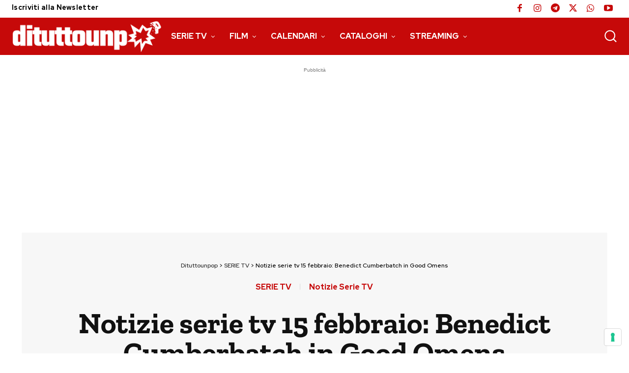

--- FILE ---
content_type: text/html; charset=utf-8
request_url: https://www.google.com/recaptcha/api2/aframe
body_size: 269
content:
<!DOCTYPE HTML><html><head><meta http-equiv="content-type" content="text/html; charset=UTF-8"></head><body><script nonce="kvW3FUaCf8ON4mX3MnCB4Q">/** Anti-fraud and anti-abuse applications only. See google.com/recaptcha */ try{var clients={'sodar':'https://pagead2.googlesyndication.com/pagead/sodar?'};window.addEventListener("message",function(a){try{if(a.source===window.parent){var b=JSON.parse(a.data);var c=clients[b['id']];if(c){var d=document.createElement('img');d.src=c+b['params']+'&rc='+(localStorage.getItem("rc::a")?sessionStorage.getItem("rc::b"):"");window.document.body.appendChild(d);sessionStorage.setItem("rc::e",parseInt(sessionStorage.getItem("rc::e")||0)+1);localStorage.setItem("rc::h",'1769361415251');}}}catch(b){}});window.parent.postMessage("_grecaptcha_ready", "*");}catch(b){}</script></body></html>